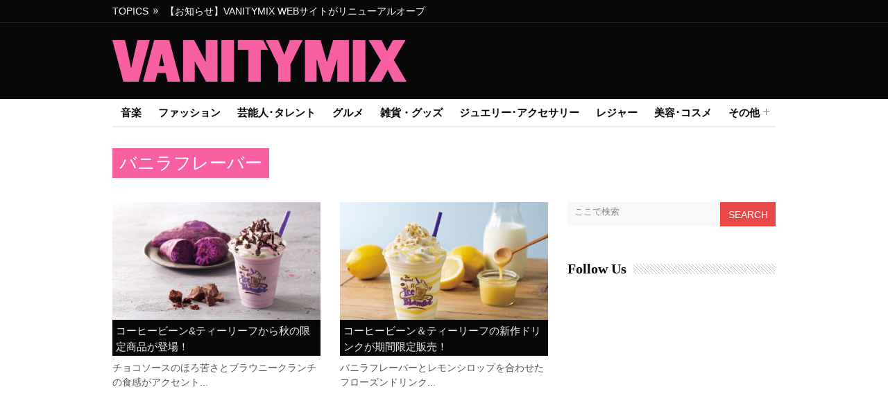

--- FILE ---
content_type: text/html; charset=UTF-8
request_url: http://old.vanitymix.jp/tag/%E3%83%90%E3%83%8B%E3%83%A9%E3%83%95%E3%83%AC%E3%83%BC%E3%83%90%E3%83%BC/
body_size: 7696
content:
<!DOCTYPE html>
<!--[if IE 7]><html class="ie ie7" lang="ja"><![endif]-->
<!--[if IE 8]><html class="ie ie8" lang="ja"><![endif]-->
<!--[if !(IE 7) | !(IE 8)  ]><!--><html lang="ja"><!--<![endif]-->
<head>
	<meta charset="UTF-8" />

	<link rel="pingback" href="http://old.vanitymix.jp/xmlrpc.php" />

			<meta name="viewport" content="width=device-width, initial-scale=1.0, minimum-scale=1.0, maximum-scale=1.0, user-scalable=no">
	
	
	
		<title>バニラフレーバー &#8211; VANITYmix マガジン</title>
<link rel='dns-prefetch' href='//fonts.googleapis.com' />
<link rel='dns-prefetch' href='//s.w.org' />
<link rel="alternate" type="application/rss+xml" title="VANITYmix マガジン &raquo; フィード" href="http://old.vanitymix.jp/feed/" />
<link rel="alternate" type="application/rss+xml" title="VANITYmix マガジン &raquo; コメントフィード" href="http://old.vanitymix.jp/comments/feed/" />
<link rel="alternate" type="application/rss+xml" title="VANITYmix マガジン &raquo; バニラフレーバー タグのフィード" href="http://old.vanitymix.jp/tag/%e3%83%90%e3%83%8b%e3%83%a9%e3%83%95%e3%83%ac%e3%83%bc%e3%83%90%e3%83%bc/feed/" />
		<script type="text/javascript">
			window._wpemojiSettings = {"baseUrl":"https:\/\/s.w.org\/images\/core\/emoji\/11\/72x72\/","ext":".png","svgUrl":"https:\/\/s.w.org\/images\/core\/emoji\/11\/svg\/","svgExt":".svg","source":{"concatemoji":"http:\/\/old.vanitymix.jp\/wp-includes\/js\/wp-emoji-release.min.js"}};
			!function(e,a,t){var n,r,o,i=a.createElement("canvas"),p=i.getContext&&i.getContext("2d");function s(e,t){var a=String.fromCharCode;p.clearRect(0,0,i.width,i.height),p.fillText(a.apply(this,e),0,0);e=i.toDataURL();return p.clearRect(0,0,i.width,i.height),p.fillText(a.apply(this,t),0,0),e===i.toDataURL()}function c(e){var t=a.createElement("script");t.src=e,t.defer=t.type="text/javascript",a.getElementsByTagName("head")[0].appendChild(t)}for(o=Array("flag","emoji"),t.supports={everything:!0,everythingExceptFlag:!0},r=0;r<o.length;r++)t.supports[o[r]]=function(e){if(!p||!p.fillText)return!1;switch(p.textBaseline="top",p.font="600 32px Arial",e){case"flag":return s([55356,56826,55356,56819],[55356,56826,8203,55356,56819])?!1:!s([55356,57332,56128,56423,56128,56418,56128,56421,56128,56430,56128,56423,56128,56447],[55356,57332,8203,56128,56423,8203,56128,56418,8203,56128,56421,8203,56128,56430,8203,56128,56423,8203,56128,56447]);case"emoji":return!s([55358,56760,9792,65039],[55358,56760,8203,9792,65039])}return!1}(o[r]),t.supports.everything=t.supports.everything&&t.supports[o[r]],"flag"!==o[r]&&(t.supports.everythingExceptFlag=t.supports.everythingExceptFlag&&t.supports[o[r]]);t.supports.everythingExceptFlag=t.supports.everythingExceptFlag&&!t.supports.flag,t.DOMReady=!1,t.readyCallback=function(){t.DOMReady=!0},t.supports.everything||(n=function(){t.readyCallback()},a.addEventListener?(a.addEventListener("DOMContentLoaded",n,!1),e.addEventListener("load",n,!1)):(e.attachEvent("onload",n),a.attachEvent("onreadystatechange",function(){"complete"===a.readyState&&t.readyCallback()})),(n=t.source||{}).concatemoji?c(n.concatemoji):n.wpemoji&&n.twemoji&&(c(n.twemoji),c(n.wpemoji)))}(window,document,window._wpemojiSettings);
		</script>
		<style type="text/css">
img.wp-smiley,
img.emoji {
	display: inline !important;
	border: none !important;
	box-shadow: none !important;
	height: 1em !important;
	width: 1em !important;
	margin: 0 .07em !important;
	vertical-align: -0.1em !important;
	background: none !important;
	padding: 0 !important;
}
</style>
	<style type="text/css">
	.wp-pagenavi{float:left !important; }
	</style>
  <link rel='stylesheet' id='iphorm-css'  href='http://old.vanitymix.jp/wp-content/plugins/iphorm-form-builder/css/styles.css' type='text/css' media='all' />
<link rel='stylesheet' id='iphorm-uniform-theme-1-css'  href='http://old.vanitymix.jp/wp-content/plugins/iphorm-form-builder/js/uniform/themes/default/default.css' type='text/css' media='all' />
<link rel='stylesheet' id='oswald-css'  href='//fonts.googleapis.com/css?family=Oswald%3A400%2C300%2C700&#038;subset=latin%2Clatin-ext' type='text/css' media='all' />
<link rel='stylesheet' id='style-css'  href='http://old.vanitymix.jp/wp-content/themes/vanitymix-site/style.css' type='text/css' media='all' />
<link rel='stylesheet' id='responsive-css'  href='http://old.vanitymix.jp/wp-content/themes/vanitymix-site/css/responsive.css' type='text/css' media='all' />
<link rel='stylesheet' id='dynamic-unicorn-css-css'  href='http://old.vanitymix.jp/wp-admin/admin-ajax.php?action=dynamic_css' type='text/css' media='all' />
<link rel='stylesheet' id='wp-pagenavi-style-css'  href='http://old.vanitymix.jp/wp-content/plugins/wp-pagenavi-style/css/default.css' type='text/css' media='all' />
<script type='text/javascript' src='http://old.vanitymix.jp/wp-includes/js/jquery/jquery.js'></script>
<script type='text/javascript' src='http://old.vanitymix.jp/wp-includes/js/jquery/jquery-migrate.min.js'></script>
<script type='text/javascript' src='http://old.vanitymix.jp/wp-content/plugins/iphorm-form-builder/js/iphorm.js'></script>
<link rel='https://api.w.org/' href='http://old.vanitymix.jp/wp-json/' />
<link rel="EditURI" type="application/rsd+xml" title="RSD" href="http://old.vanitymix.jp/xmlrpc.php?rsd" />
<link rel="wlwmanifest" type="application/wlwmanifest+xml" href="http://old.vanitymix.jp/wp-includes/wlwmanifest.xml" /> 
<meta name="generator" content="WordPress 4.9.22" />
	<style type="text/css">
	 .wp-pagenavi
	{
		font-size:12px !important;
	}
	</style>
		<!--[if IE 8]><link rel="stylesheet" type="text/css" media="all" href="http://old.vanitymix.jp/wp-content/themes/vanitymix-site/css/ie8.css" /><![endif]-->
	<!--[if IE 7]><link rel="stylesheet" type="text/css" media="all" href="http://old.vanitymix.jp/wp-content/themes/vanitymix-site/css/ie7.css" /><![endif]-->

	<!-- ## NXS/OG ## --><!-- ## NXSOGTAGS ## --><!-- ## NXS/OG ## -->

</head>

<body class="archive tag tag-28851 bg-animate" data-bg="">
	<div class="top-wrap">		<div class="top row">

						<div class="grid_6">
				<div class="newsticker_wrapper">
	<div class="newsticker_title">TOPICS</div>
	<div class="newsticker" data-speed="3000">
		<ul>
						<li>
				<a href='http://old.vanitymix.jp/uncategorized/vanitymix-web/' title='【お知らせ】VANITYMIX WEBサイトがリニューアルオープン！過去の記事は下記カテゴリーから、もしくは検索ウィンドウから検索してください！→'>【お知らせ】VANITYMIX WEBサイトがリニューアルオープン！過去の記事は下記カテゴリーから、もしくは検索ウィンドウから検索してください！→</a>
			</li>
						<li>
				<a href='http://old.vanitymix.jp/fashion/gelato-pique-joel-robuchon/' title='ジェラート ピケ×ジョエル・ロブションのバレンタインルームウェアが発売！'>ジェラート ピケ×ジョエル・ロブションのバレンタインルームウェアが発売！</a>
			</li>
						<li>
				<a href='http://old.vanitymix.jp/beauty-cosmetics/lush/' title='ラッシュから、パステルラメの泡風呂ができるバレンタイン限定バスグッズが発売！'>ラッシュから、パステルラメの泡風呂ができるバレンタイン限定バスグッズが発売！</a>
			</li>
						<li>
				<a href='http://old.vanitymix.jp/music/omedeta/' title='オメでたい頭でなにより VANITYMIX WEB LIMITED INTERVIEW'>オメでたい頭でなにより VANITYMIX WEB LIMITED INTERVIEW</a>
			</li>
						<li>
				<a href='http://old.vanitymix.jp/music/v2-tokyo-top5-65/' title='V2 TOKYO 週間HITチャートTOP5'>V2 TOKYO 週間HITチャートTOP5</a>
			</li>
						<li>
				<a href='http://old.vanitymix.jp/music/band-maid-3/' title='BAND-MAID VANITYMIX WEB LIMITED INTERVIEW'>BAND-MAID VANITYMIX WEB LIMITED INTERVIEW</a>
			</li>
						<li>
				<a href='http://old.vanitymix.jp/fashion/salvatore-ferragamo-2/' title='サルヴァトーレ フェラガモ初、モノグラムの「ガンチーニ コレクション」誕生！'>サルヴァトーレ フェラガモ初、モノグラムの「ガンチーニ コレクション」誕生！</a>
			</li>
						<li>
				<a href='http://old.vanitymix.jp/sports/puma-6/' title='プーマから新作ウィメンズスニーカー「プーマ ミューズ TZ」が発売！'>プーマから新作ウィメンズスニーカー「プーマ ミューズ TZ」が発売！</a>
			</li>
						<li>
				<a href='http://old.vanitymix.jp/beauty-cosmetics/sabon-3/' title='SABON「ローズスプラッシュコレクション」数量限定で発売！'>SABON「ローズスプラッシュコレクション」数量限定で発売！</a>
			</li>
						<li>
				<a href='http://old.vanitymix.jp/gourmet/roll-ice-cream-factory/' title='ロールアイス専門店「ロールアイスクリームファクトリー」京都・新京極店にオープン！'>ロールアイス専門店「ロールアイスクリームファクトリー」京都・新京極店にオープン！</a>
			</li>
					</ul>
	</div>
</div>
			</div>
			
					</div>
	</div>
<!-- Header -->
<div class="header-wrap">	<div class="header row">
		<!-- Header Logo-->
		<div class="header-logo">
						<a href='http://old.vanitymix.jp'><img src="http://old.vanitymix.jp/uploads/2016/02/vm_logo-1.png" alt="VANITYmix マガジン" /></a>
		</div>
			</div>
</div>
<div class="arrow-wrap"></div>
<!-- Navigation -->
<div class="navigation-wrap">	<div class="navigation row">
		<!-- Main Navigation -->
		<div class="grid_12 main-nav-wrapper">
			<ul id="menu-vanitymix-main" class="sf-menu"><li id="menu-item-3503" class="menu-item menu-item-type-taxonomy menu-item-object-category menu-item-3503"><a href="http://old.vanitymix.jp/category/music/">音楽</a></li>
<li id="menu-item-3505" class="menu-item menu-item-type-taxonomy menu-item-object-category menu-item-3505"><a href="http://old.vanitymix.jp/category/fashion/">ファッション</a></li>
<li id="menu-item-3504" class="menu-item menu-item-type-taxonomy menu-item-object-category menu-item-3504"><a href="http://old.vanitymix.jp/category/talent-entertainer/">芸能人･タレント</a></li>
<li id="menu-item-3259" class="menu-item menu-item-type-taxonomy menu-item-object-category menu-item-3259"><a href="http://old.vanitymix.jp/category/gourmet/">グルメ</a></li>
<li id="menu-item-3270" class="menu-item menu-item-type-taxonomy menu-item-object-category menu-item-3270"><a href="http://old.vanitymix.jp/category/goods/">雑貨・グッズ</a></li>
<li id="menu-item-3262" class="menu-item menu-item-type-taxonomy menu-item-object-category menu-item-3262"><a href="http://old.vanitymix.jp/category/jewelry-accessories/">ジュエリー･アクセサリー</a></li>
<li id="menu-item-3265" class="menu-item menu-item-type-taxonomy menu-item-object-category menu-item-3265"><a href="http://old.vanitymix.jp/category/leisure/">レジャー</a></li>
<li id="menu-item-3268" class="menu-item menu-item-type-taxonomy menu-item-object-category menu-item-3268"><a href="http://old.vanitymix.jp/category/beauty-cosmetics/">美容･コスメ</a></li>
<li id="menu-item-3506" class="menu-item menu-item-type-taxonomy menu-item-object-category menu-item-has-children menu-item-3506"><a href="http://old.vanitymix.jp/category/other/">その他</a>
<ul class="sub-menu">
	<li id="menu-item-3261" class="menu-item menu-item-type-taxonomy menu-item-object-category menu-item-3261"><a href="http://old.vanitymix.jp/category/audition-contest/">コンテスト・オーディション</a></li>
	<li id="menu-item-3263" class="menu-item menu-item-type-taxonomy menu-item-object-category menu-item-3263"><a href="http://old.vanitymix.jp/category/sports/">スポーツ</a></li>
	<li id="menu-item-3893" class="menu-item menu-item-type-taxonomy menu-item-object-category menu-item-3893"><a title="ゲーム" href="http://old.vanitymix.jp/category/game/">ゲーム</a></li>
	<li id="menu-item-3266" class="menu-item menu-item-type-taxonomy menu-item-object-category menu-item-3266"><a href="http://old.vanitymix.jp/category/film-video/">映画･ビデオ</a></li>
	<li id="menu-item-3267" class="menu-item menu-item-type-taxonomy menu-item-object-category menu-item-3267"><a href="http://old.vanitymix.jp/category/books/">書籍</a></li>
	<li id="menu-item-3269" class="menu-item menu-item-type-taxonomy menu-item-object-category menu-item-3269"><a href="http://old.vanitymix.jp/category/art/">芸術</a></li>
	<li id="menu-item-3260" class="menu-item menu-item-type-taxonomy menu-item-object-category menu-item-3260"><a href="http://old.vanitymix.jp/category/comics-animation/">コミック･アニメ</a></li>
</ul>
</li>
</ul>		</div>
		<div class="grid_12 mobile-nav-wrapper">
			<div class="menu-vanitymix-main-container"><select id="menu-vanitymix-main-1" class="menu dropdown-menu"><option value="" class="blank">MENU</option><option class="menu-item menu-item-type-taxonomy menu-item-object-category menu-item-3503 menu-item-depth-0" value="http://old.vanitymix.jp/category/music/">音楽</option>
<option class="menu-item menu-item-type-taxonomy menu-item-object-category menu-item-3505 menu-item-depth-0" value="http://old.vanitymix.jp/category/fashion/">ファッション</option>
<option class="menu-item menu-item-type-taxonomy menu-item-object-category menu-item-3504 menu-item-depth-0" value="http://old.vanitymix.jp/category/talent-entertainer/">芸能人･タレント</option>
<option class="menu-item menu-item-type-taxonomy menu-item-object-category menu-item-3259 menu-item-depth-0" value="http://old.vanitymix.jp/category/gourmet/">グルメ</option>
<option class="menu-item menu-item-type-taxonomy menu-item-object-category menu-item-3270 menu-item-depth-0" value="http://old.vanitymix.jp/category/goods/">雑貨・グッズ</option>
<option class="menu-item menu-item-type-taxonomy menu-item-object-category menu-item-3262 menu-item-depth-0" value="http://old.vanitymix.jp/category/jewelry-accessories/">ジュエリー･アクセサリー</option>
<option class="menu-item menu-item-type-taxonomy menu-item-object-category menu-item-3265 menu-item-depth-0" value="http://old.vanitymix.jp/category/leisure/">レジャー</option>
<option class="menu-item menu-item-type-taxonomy menu-item-object-category menu-item-3268 menu-item-depth-0" value="http://old.vanitymix.jp/category/beauty-cosmetics/">美容･コスメ</option>
<option class="menu-item menu-item-type-taxonomy menu-item-object-category menu-item-has-children menu-item-3506 menu-item-depth-0" value="http://old.vanitymix.jp/category/other/">その他</option>	<option class="menu-item menu-item-type-taxonomy menu-item-object-category menu-item-3261 menu-item-depth-1" value="http://old.vanitymix.jp/category/audition-contest/">- コンテスト・オーディション</option>
	<option class="menu-item menu-item-type-taxonomy menu-item-object-category menu-item-3263 menu-item-depth-1" value="http://old.vanitymix.jp/category/sports/">- スポーツ</option>
	<option class="menu-item menu-item-type-taxonomy menu-item-object-category menu-item-3893 menu-item-depth-1" value="http://old.vanitymix.jp/category/game/">- ゲーム</option>
	<option class="menu-item menu-item-type-taxonomy menu-item-object-category menu-item-3266 menu-item-depth-1" value="http://old.vanitymix.jp/category/film-video/">- 映画･ビデオ</option>
	<option class="menu-item menu-item-type-taxonomy menu-item-object-category menu-item-3267 menu-item-depth-1" value="http://old.vanitymix.jp/category/books/">- 書籍</option>
	<option class="menu-item menu-item-type-taxonomy menu-item-object-category menu-item-3269 menu-item-depth-1" value="http://old.vanitymix.jp/category/art/">- 芸術</option>
	<option class="menu-item menu-item-type-taxonomy menu-item-object-category menu-item-3260 menu-item-depth-1" value="http://old.vanitymix.jp/category/comics-animation/">- コミック･アニメ</option>

</select></div>		</div>
	</div>
</div>

<!-- Content -->
<div class="content-wrap"><div class="content row">
<div class="grid_12 blog-title">	<h1>バニラフレーバー</h1>	<div class="clear"></div>		</div><div class="grid_8 blog-two">
							
										<div class="blog-post-two half-left" id="post-31076" class="post-31076 post type-post status-publish format-standard has-post-thumbnail hentry category-gourmet tag-29881 tag-26863 tag-14788 tag-28851 tag-29883 tag-9333 tag-9585 tag-29882 tag-29456">
						<div class="magz-image">
				<a class="standard-format-icon" href='http://old.vanitymix.jp/gourmet/coffeebean-4/' title='コーヒービーン&#038;ティーリーフから秋の限定商品が登場！'><img width="430" height="244" src="http://old.vanitymix.jp/uploads/2016/10/20161004_imo_01-430x244.jpg" class="overlay wp-post-image" alt="main" srcset="http://old.vanitymix.jp/uploads/2016/10/20161004_imo_01-430x244.jpg 430w, http://old.vanitymix.jp/uploads/2016/10/20161004_imo_01-628x356.jpg 628w" sizes="(max-width: 430px) 100vw, 430px" /></a>	
								<div class="big-title">
					<h3><a href='http://old.vanitymix.jp/gourmet/coffeebean-4/' title='コーヒービーン&#038;ティーリーフから秋の限定商品が登場！'>コーヒービーン&#038;ティーリーフから秋の限定商品が登場！</a></h3>
					<div class="clear"></div>
					<span class="magz-meta">10月 10, 2016  |  0 コメント</span>
				</div>
			</div>
				
			<div class="big-desc">
				<p>チョコソースのほろ苦さとブラウニークランチの食感がアクセント...</p>
			
				<a href='http://old.vanitymix.jp/gourmet/coffeebean-4/' title='コーヒービーン&#038;ティーリーフから秋の限定商品が登場！' class="readmore">More&rarr;</a>
			</div>	
		</div>
				
			<div class="blog-post-two half-right" id="post-30111" class="post-30111 post type-post status-publish format-standard has-post-thumbnail hentry category-gourmet tag-28850 tag-28853 tag-28848 tag-28851 tag-9333 tag-28852 tag-20850 tag-28849">
						<div class="magz-image">
				<a class="standard-format-icon" href='http://old.vanitymix.jp/gourmet/coffeebean-2/' title='コーヒービーン＆ティーリーフの新作ドリンクが期間限定販売！'><img width="430" height="244" src="http://old.vanitymix.jp/uploads/2016/08/cbtl_01-430x244.jpg" class="overlay wp-post-image" alt="main" srcset="http://old.vanitymix.jp/uploads/2016/08/cbtl_01-430x244.jpg 430w, http://old.vanitymix.jp/uploads/2016/08/cbtl_01-628x356.jpg 628w" sizes="(max-width: 430px) 100vw, 430px" /></a>	
								<div class="big-title">
					<h3><a href='http://old.vanitymix.jp/gourmet/coffeebean-2/' title='コーヒービーン＆ティーリーフの新作ドリンクが期間限定販売！'>コーヒービーン＆ティーリーフの新作ドリンクが期間限定販売！</a></h3>
					<div class="clear"></div>
					<span class="magz-meta">8月 15, 2016  |  0 コメント</span>
				</div>
			</div>
				
			<div class="big-desc">
				<p>バニラフレーバーとレモンシロップを合わせたフローズンドリンク...</p>
			
				<a href='http://old.vanitymix.jp/gourmet/coffeebean-2/' title='コーヒービーン＆ティーリーフの新作ドリンクが期間限定販売！' class="readmore">More&rarr;</a>
			</div>	
		</div>
		<div class="clear"></div>		
		
	<div class="clear"></div>
	</div>

<!-- Right Sidebar --><div class="grid_4 sidebar">	<div id="reedwan_search_widget-3" class="widget widget_reedwan_search_widget">		<div class="search-sidebar">
		<form method="get" id="search" action="http://old.vanitymix.jp/">
			<div><input type="text" name="s" id="s" value="ここで検索" onfocus='if (this.value == "ここで検索") { this.value = ""; }' onblur='if (this.value == "") { this.value = "ここで検索"; }' /></div>
			<div><button type="submit" id="searchbutton">Search</button></div>
		</form>
		</div>
		</div>              <div id="fans_widget-2" class="widget widget_fans_widget">                  <h3 class="widget-line"><span class="widget-title">Follow Us</span></h3>							<div class="facebook-like-wrap">
								<iframe src="//www.facebook.com/plugins/likebox.php?href=http%3A%2F%2Fwww.facebook.com%2FVANITYmixMagazine&amp;width=292&amp;height=258&amp;colorscheme=light&amp;show_faces=true&amp;border_color=%23e1e1e1&amp;stream=false&amp;header=false" scrolling="no" frameborder="0" style="border:none; overflow:hidden; width:292px; height:258px;" allowTransparency="true"></iframe>
							</div>
              </div>        </div></div>

<div class="arrow-wrap"><div class="arrow row"><div class="arrow-down"></div></div>
</div>
</div>	


<!-- Footer Widget -->
<div class="footer-widget-wrap">	
	<div class="footer-widget-block row">
					<!-- Widget 1 -->
				<div class="grid_4">
					<div id="nav_menu-3" class="footer-widget widget_nav_menu"><h3 class="widget-footer-line"><span class="footer-widget-title">Keyworks</span></h3><div class="menu-vanitymix-main-container"><ul id="menu-vanitymix-main-2" class="menu"><li class="menu-item menu-item-type-taxonomy menu-item-object-category menu-item-3503"><a href="http://old.vanitymix.jp/category/music/">音楽</a></li>
<li class="menu-item menu-item-type-taxonomy menu-item-object-category menu-item-3505"><a href="http://old.vanitymix.jp/category/fashion/">ファッション</a></li>
<li class="menu-item menu-item-type-taxonomy menu-item-object-category menu-item-3504"><a href="http://old.vanitymix.jp/category/talent-entertainer/">芸能人･タレント</a></li>
<li class="menu-item menu-item-type-taxonomy menu-item-object-category menu-item-3259"><a href="http://old.vanitymix.jp/category/gourmet/">グルメ</a></li>
<li class="menu-item menu-item-type-taxonomy menu-item-object-category menu-item-3270"><a href="http://old.vanitymix.jp/category/goods/">雑貨・グッズ</a></li>
<li class="menu-item menu-item-type-taxonomy menu-item-object-category menu-item-3262"><a href="http://old.vanitymix.jp/category/jewelry-accessories/">ジュエリー･アクセサリー</a></li>
<li class="menu-item menu-item-type-taxonomy menu-item-object-category menu-item-3265"><a href="http://old.vanitymix.jp/category/leisure/">レジャー</a></li>
<li class="menu-item menu-item-type-taxonomy menu-item-object-category menu-item-3268"><a href="http://old.vanitymix.jp/category/beauty-cosmetics/">美容･コスメ</a></li>
<li class="menu-item menu-item-type-taxonomy menu-item-object-category menu-item-has-children menu-item-3506"><a href="http://old.vanitymix.jp/category/other/">その他</a>
<ul class="sub-menu">
	<li class="menu-item menu-item-type-taxonomy menu-item-object-category menu-item-3261"><a href="http://old.vanitymix.jp/category/audition-contest/">コンテスト・オーディション</a></li>
	<li class="menu-item menu-item-type-taxonomy menu-item-object-category menu-item-3263"><a href="http://old.vanitymix.jp/category/sports/">スポーツ</a></li>
	<li class="menu-item menu-item-type-taxonomy menu-item-object-category menu-item-3893"><a title="ゲーム" href="http://old.vanitymix.jp/category/game/">ゲーム</a></li>
	<li class="menu-item menu-item-type-taxonomy menu-item-object-category menu-item-3266"><a href="http://old.vanitymix.jp/category/film-video/">映画･ビデオ</a></li>
	<li class="menu-item menu-item-type-taxonomy menu-item-object-category menu-item-3267"><a href="http://old.vanitymix.jp/category/books/">書籍</a></li>
	<li class="menu-item menu-item-type-taxonomy menu-item-object-category menu-item-3269"><a href="http://old.vanitymix.jp/category/art/">芸術</a></li>
	<li class="menu-item menu-item-type-taxonomy menu-item-object-category menu-item-3260"><a href="http://old.vanitymix.jp/category/comics-animation/">コミック･アニメ</a></li>
</ul>
</li>
</ul></div></div>				</div>
				
				<!-- Widget 2 -->
				<div class="grid_4">
					<div id="text-28" class="footer-widget widget_text"><h3 class="widget-footer-line"><span class="footer-widget-title">About</span></h3>			<div class="textwidget"><p>現在、色々な情報が錯乱する中、どの情報が旬で正しいのかわからなくなってきているのも事実です。そんな中、いち早く世界各地の旬なトレンド情報を発信し、MUSIC・FASHION・BEAUTY・LIFE STYLEなど、女の子が今欲しい情報やコンテンツを網羅して、オリジナルのオススメ情報もMIXした、宝石箱のようなトレンドマガジン。</p>

<p>また、雑誌・WEB・映像・イベントなど平面からリアルまで最先端のトレンドをMIXして情報を発信していく新しいメディアです。</p>

<p><span class="button small" style="background:#333;"><a href="http://old.vanitymix.jp/contact/" target="_self">お問い合わせはこちら</a> </span></p></div>
		</div>				</div>
				
				<!-- Widget 3 -->
				<div class="grid_4">
					<div id="text-27" class="footer-widget widget_text"><h3 class="widget-footer-line"><span class="footer-widget-title">Magazine</span></h3>			<div class="textwidget"><ul>
  <li>タワーレコード（全国店舗）</li>
  <li>ムラサキスポーツ（全国店舗）</li>
  <li>Nail Salon Asian(全国店舗)</li>
  <li>六本木周辺設置店舗（約50店舗）</li>
  <li>渋谷・原宿・池袋・恵比寿・代官山・新宿SHOP(約100店舗)</li>
  <li>STUDIO COAST(ageHa)</li>
  <li>V2TOKYO</li>
  <li>ELE TOKYO</li>
  <li>VILLA TOKYO</li>
  <li>MEZZO</li>
  <li>他イベントコラボ配布も行っております。</li>
</ul> 

<p><span class="button small" style="background:#333;"><a href="http://old.vanitymix.jp/vanitymix-get" target="_self">設置店舗はこちら</a> </span></p>
</div>
		</div>				</div>
	</div>
</div>		
<!-- Footer -->
<div class="footer-wrap" >	
	<div class="footer footrow">
				<!-- Credits -->
		<div class="credits">
			VANITYMIX©All Rights Reserved. 		</div>
					</div>
</div>	
		
	<script>
		var getElementsByClassName=function(a,b,c){if(document.getElementsByClassName){getElementsByClassName=function(a,b,c){c=c||document;var d=c.getElementsByClassName(a),e=b?new RegExp("\\b"+b+"\\b","i"):null,f=[],g;for(var h=0,i=d.length;h<i;h+=1){g=d[h];if(!e||e.test(g.nodeName)){f.push(g)}}return f}}else if(document.evaluate){getElementsByClassName=function(a,b,c){b=b||"*";c=c||document;var d=a.split(" "),e="",f="http://www.w3.org/1999/xhtml",g=document.documentElement.namespaceURI===f?f:null,h=[],i,j;for(var k=0,l=d.length;k<l;k+=1){e+="[contains(concat(' ', @class, ' '), ' "+d[k]+" ')]"}try{i=document.evaluate(".//"+b+e,c,g,0,null)}catch(m){i=document.evaluate(".//"+b+e,c,null,0,null)}while(j=i.iterateNext()){h.push(j)}return h}}else{getElementsByClassName=function(a,b,c){b=b||"*";c=c||document;var d=a.split(" "),e=[],f=b==="*"&&c.all?c.all:c.getElementsByTagName(b),g,h=[],i;for(var j=0,k=d.length;j<k;j+=1){e.push(new RegExp("(^|\\s)"+d[j]+"(\\s|$)"))}for(var l=0,m=f.length;l<m;l+=1){g=f[l];i=false;for(var n=0,o=e.length;n<o;n+=1){i=e[n].test(g.className);if(!i){break}}if(i){h.push(g)}}return h}}return getElementsByClassName(a,b,c)},
			dropdowns = document.getElementsByTagName( 'select' );
		for ( i=0; i<dropdowns.length; i++ )
			if ( dropdowns[i].className.match( 'dropdown-menu' ) ) dropdowns[i].onchange = function(){ if ( this.value != '' ) window.location.href = this.value; }
	</script>
	<script type='text/javascript' src='http://old.vanitymix.jp/wp-includes/js/jquery/ui/widget.min.js'></script>
<script type='text/javascript' src='http://old.vanitymix.jp/wp-content/plugins/iphorm-form-builder/js/jquery.fileupload.min.js'></script>
<script type='text/javascript'>
/* <![CDATA[ */
var iphormL10n = {"error_submitting_form":"An error occurred submitting the form","upload_too_many":"You have attempted to queue too many files","upload_file_type_not_allowed":"This file type is not allowed","upload_file_too_big":"This file exceeds the maximum upload size","invalid_response":"The response from the server was invalid or malformed","ajax_error":"Ajax error","plugin_url":"http:\/\/old.vanitymix.jp\/wp-content\/plugins\/iphorm-form-builder","ajax_url":"http:\/\/old.vanitymix.jp\/wp-admin\/admin-ajax.php","preview_no_submit":"The form cannot be submitted in the preview"};
/* ]]> */
</script>
<script type='text/javascript' src='http://old.vanitymix.jp/wp-content/plugins/iphorm-form-builder/js/jquery.iphorm.js'></script>
<script type='text/javascript' src='http://old.vanitymix.jp/wp-content/plugins/iphorm-form-builder/js/jquery.form.min.js'></script>
<script type='text/javascript' src='http://old.vanitymix.jp/wp-content/plugins/iphorm-form-builder/js/jquery.smooth-scroll.min.js'></script>
<script type='text/javascript' src='http://old.vanitymix.jp/wp-content/plugins/iphorm-form-builder/js/uniform/jquery.uniform.min.js'></script>
<script type='text/javascript' src='http://old.vanitymix.jp/wp-content/plugins/iphorm-form-builder/js/jquery.infieldlabel.min.js'></script>
<script type='text/javascript' src='http://old.vanitymix.jp/wp-includes/js/wp-embed.min.js'></script>
<script type='text/javascript' src='http://old.vanitymix.jp/wp-content/themes/vanitymix-site/js/source.js'></script>
<script type='text/javascript' src='http://old.vanitymix.jp/wp-content/themes/vanitymix-site/js/custom.js'></script>
<script>
  (function(i,s,o,g,r,a,m){i['GoogleAnalyticsObject']=r;i[r]=i[r]||function(){
  (i[r].q=i[r].q||[]).push(arguments)},i[r].l=1*new Date();a=s.createElement(o),
  m=s.getElementsByTagName(o)[0];a.async=1;a.src=g;m.parentNode.insertBefore(a,m)
  })(window,document,'script','https://www.google-analytics.com/analytics.js','ga');

  ga('create', 'UA-83410227-1', 'auto');
  ga('send', 'pageview');

</script>
</body>
</html><!-- WP Fastest Cache file was created in 0.12974190711975 seconds, on 19-04-23 15:46:48 --><!-- via php -->

--- FILE ---
content_type: text/plain
request_url: https://www.google-analytics.com/j/collect?v=1&_v=j102&a=984071148&t=pageview&_s=1&dl=http%3A%2F%2Fold.vanitymix.jp%2Ftag%2F%25E3%2583%2590%25E3%2583%258B%25E3%2583%25A9%25E3%2583%2595%25E3%2583%25AC%25E3%2583%25BC%25E3%2583%2590%25E3%2583%25BC%2F&ul=en-us%40posix&dt=%E3%83%90%E3%83%8B%E3%83%A9%E3%83%95%E3%83%AC%E3%83%BC%E3%83%90%E3%83%BC%20%E2%80%93%20VANITYmix%20%E3%83%9E%E3%82%AC%E3%82%B8%E3%83%B3&sr=1280x720&vp=1280x720&_u=IEBAAEABAAAAACAAI~&jid=375133804&gjid=1966782643&cid=1218680144.1768568311&tid=UA-83410227-1&_gid=316869965.1768568311&_r=1&_slc=1&z=1934609111
body_size: -450
content:
2,cG-TENZ597L72

--- FILE ---
content_type: application/javascript
request_url: http://old.vanitymix.jp/wp-content/themes/vanitymix-site/js/custom.js
body_size: 1602
content:
jQuery(document).ready(function(jQuery) {
	jQuery(".single-content").fitVids();
	if (jQuery(".bg-animate")[0]) {
		jQuery('.bg-animate').each(function() {
			var this_element = jQuery(this),
			bg = this_element.attr('data-bg');
			if (bg !== '') {
				jQuery.backstretch([bg], {fade: 'fast'});
			}
		});
	}
	
	////////////////////////// Headline News /////////////////////////////////
	if (jQuery(".newsticker")[0]) {
		jQuery('.newsticker').each(function() {
			var this_element = jQuery(this),
			dataspeed = parseInt(this_element.attr('data-speed', 10));
			this_element.vTicker('init', { speed: dataspeed});
		});
	}
	
	////////////////////////// Flex Slider /////////////////////////////////
	if (jQuery(".flexslider")[0]) {
		jQuery('.flexslider').each(function() {
			var this_element = jQuery(this),
			dataanimation = this_element.attr('data-animation'),
			dataslideDirection = this_element.attr('data-slideDirection'),
			dataslideshow = this_element.attr('data-slideshow'),
			dataslideshowSpeed = parseInt(this_element.attr('data-slideshowSpeed'), 10),
			dataanimationDuration = parseInt(this_element.attr('data-animationDuration'), 10),
			datadirectionNav = this_element.attr('data-directionNav'),
			datacontrolNav = this_element.attr('data-controlNav');
			this_element.flexslider({
				animation: dataanimation, 
				slideDirection: dataslideDirection,
				slideshow: dataslideshow,
				slideshowSpeed:dataslideshowSpeed,  
				animationDuration: dataanimationDuration,   
				directionNav: datadirectionNav,             
				controlNav: datacontrolNav              
			});
		});
	}	
	
	////////////////////////// Main Menu /////////////////////////////////
	jQuery("ul.sf-menu").supersubs({ 
            minWidth:    14,   // minimum width of sub-menus in em units 
            maxWidth:    37,   // maximum width of sub-menus in em units 
            extraWidth:  1     // extra width can ensure lines don't sometimes turn over 
                               // due to slight rounding differences and font-family 
        }).superfish();  // call supersubs first, then superfish, so that subs are 
                         // not display:none when measuring. Call before initialising 
                         // containing tabs for same reason. 
						 
	

	////////////////////////// Gallery /////////////////////////////////
	 jQuery('#gallery').royalSlider({
		fullscreen: {
			enabled: true,
			nativeFS: true
		},
		controlNavigation: 'thumbnails',
		autoScaleSlider: true, 
		autoScaleSliderWidth: 628,     
		autoScaleSliderHeight: 500,
		loop: false,
		numImagesToPreload:4,
		imageScalePadding:5,
		arrowsNavAutohide: true,
		arrowsNavHideOnTouch: true,
		arrowsNav:false,
		keyboardNavEnabled: true
	});
	
	////////////////////////// Prettyphoto /////////////////////////////////
	jQuery(".gallery-item a[rel^='prettyPhoto']").prettyPhoto({
		animation_speed:'normal',
		theme:'pp_default',
		show_title: false,
		autoplay_slideshow: false,
		gallery_markup: '',
	});
	jQuery(".featured-image-post a[rel^='prettyPhoto']").prettyPhoto({
		animation_speed:'normal',
		theme:'pp_default', 
		autoplay_slideshow: false
	});
	

	////////////////////////// Fade Hover Effect /////////////////////////////////
    jQuery(".overlay, .flickr_badge_image a img").hover(function() {
		jQuery(this).stop().animate({ opacity: '0.3'},300);
		},function() {
		jQuery(this).stop().animate({ opacity: '1'},300);
	});
	jQuery(".magz-image, .content-big-image").hover(
		function() {
            jQuery('.big-title', this).stop().animate({
                left: "-100%"
            }, 300);
        },
		function() {
             jQuery('.big-title', this).stop().animate({
                left: "10px"
            }, 300);
        }
	);
	jQuery(function() {
			jQuery(".flickr_badge_image a").attr("target","_blank");
		});
	
	////////////////////////////// Tabs /////////////////////////////////////
	jQuery('.tabs-wrapper').each(function() {
		jQuery(this).find(".tab_content").hide(); //Hide all content
		jQuery(this).find("ul.tabs li:first").addClass("active").show(); //Activate first tab
		jQuery(this).find(".tab_content:first").show(); //Show first tab content
	});
	jQuery("ul.tabs li").click(function(e) {
		jQuery(this).parents('.tabs-wrapper').find("ul.tabs li").removeClass("active"); //Remove any "active" class
		jQuery(this).addClass("active"); //Add "active" class to selected tab
		jQuery(this).parents('.tabs-wrapper').find(".tab_content").hide(); //Hide all tab content

		var activeTab = jQuery(this).find("a").attr("href"); //Find the href attribute value to identify the active tab + content
		jQuery(this).parents('.tabs-wrapper').find(activeTab).fadeIn(); //Fade in the active ID content
		
		e.preventDefault();
	});
	jQuery("ul.tabs li a").click(function(e) {
		e.preventDefault();
	})
	
	///////////////////////// Toggle //////////////////////////////////
	jQuery(".toggle-content").hide(); 
	jQuery("h5.toggle").toggle(function(){
		jQuery(this).addClass("active");
		}, function () {
		jQuery(this).removeClass("active");
	});
	jQuery("h5.toggle").click(function(){
		jQuery(this).next(".toggle-content").slideToggle();
	});
	
	
	
	
});




